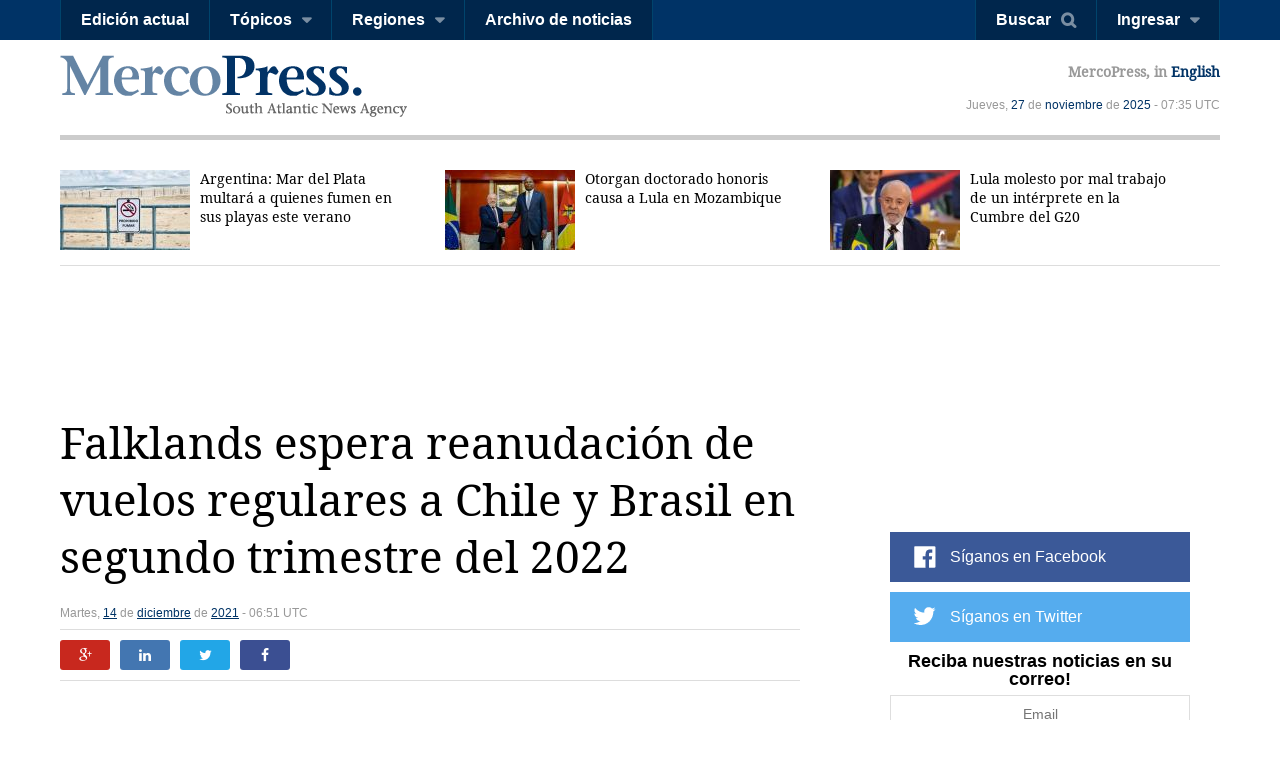

--- FILE ---
content_type: text/html; charset=utf-8
request_url: https://es.mercopress.com/2021/12/14/falklands-espera-reanudacion-de-vuelos-regulares-a-chile-y-brasil-en-segundo-trimestre-del-2022
body_size: 6848
content:
<!DOCTYPE html>
<html>    
    <head>


		
<script async src="https://pagead2.googlesyndication.com/pagead/js/adsbygoogle.js"></script>
<script>
     (adsbygoogle = window.adsbygoogle || []).push({
          google_ad_client: "ca-pub-0810421337684776",
          enable_page_level_ads: true
     });
</script>


<script async custom-element="amp-auto-ads"
        src="https://cdn.ampproject.org/v0/amp-auto-ads-0.1.js">
</script>


        <meta charset="utf-8">
        <meta name="viewport" content="width=device-width, initial-scale=1.0">
        <title>Falklands espera reanudación de vuelos regulares a Chile y Brasil en segundo trimestre del 2022 &mdash; MercoPress</title>
        <meta name="title" content="Falklands espera reanudación de vuelos regulares a Chile y Brasil en segundo trimestre del 2022 &mdash; MercoPress" />
           
        <meta property="og:title" content="Falklands espera reanudaci&oacute;n de vuelos regulares a Chile y Brasil en segundo trimestre del 2022"/>
        <meta property="og:type" content="article"/>
        <meta property="og:url" content="https://es.mercopress.com/2021/12/14/falklands-espera-reanudacion-de-vuelos-regulares-a-chile-y-brasil-en-segundo-trimestre-del-2022"/>
        <meta property="og:image" content="https://es.mercopress.com/data/cache/noticias/85041/600x315/latam-airlines.jpg"/>
        <meta property="og:site_name" content="MercoPress"/>
        <meta property="fb:app_id" content="117948204895650"/>
        <meta property="og:description"  content="El gobierno de las Falklands emiti&oacute; un comunicado este lunes expresando su posici&oacute;n en cuanto a los vuelos al continente sudamericano y las tratativas para reanudarlos."/>
        
        <meta name="twitter:card" content="summary" />
        <meta name="twitter:title" content="Falklands espera reanudaci&oacute;n de vuelos regulares a Chile y Brasil en segundo trimestre del 2022" />
        <meta name="twitter:description" content="El gobierno de las Falklands emiti&oacute; un comunicado este lunes expresando su posici&oacute;n en cuanto a los vuelos al continente sudamericano y las tratativas para reanudarlos." />
        <meta name="twitter:image" content="http://es.mercopress.com/data/cache/noticias/85041/600x315/latam-airlines.jpg" />
        <meta name="twitter:url" content="https://es.mercopress.com/2021/12/14/falklands-espera-reanudacion-de-vuelos-regulares-a-chile-y-brasil-en-segundo-trimestre-del-2022" />  
        
                <meta name="description" content="El gobierno de las Falklands emitió un comunicado este lunes expresando su posición en cuanto a los vuelos al continente sudamericano y las tratativas para reanudarlos." />
        <meta name="keywords" content="" />
        <link rel="canonical" href="https://es.mercopress.com/2021/12/14/falklands-espera-reanudacion-de-vuelos-regulares-a-chile-y-brasil-en-segundo-trimestre-del-2022" />
        <meta name="language" content="es" />
        <meta http-equiv="Content-Language" content="es" />
        <meta http-equiv="imagetoolbar" content="no" />
        <meta http-equiv="Content-Type" content="text/html; charset=utf-8" />
        <link rel="icon" href="/favicon.ico" type="image/x-icon" />
        <link rel="shortcut icon" href="/favicon.ico" type="image/x-icon" />
        <link rel="alternate" type="application/rss+xml" title="Main Rss" href="/rss/" />
                <link rel='stylesheet' href='/web/cache/css/all-es.css?v=2' media='all' /> 
<link rel='stylesheet' href='/web/cache/css/screen-es.css?v=2' media='screen' /> 

        <script async src="//pagead2.googlesyndication.com/pagead/js/adsbygoogle.js"></script>
        <script>
            (adsbygoogle = window.adsbygoogle || []).push({
                google_ad_client: "ca-pub-0810421337684776",
                enable_page_level_ads: true
            });
        </script>

        <meta property="fb:pages" content="139220750082" />
        
        
        <script type="text/javascript">
            var CANONICAL = "https://es.mercopress.com/2021/12/14/falklands-espera-reanudacion-de-vuelos-regulares-a-chile-y-brasil-en-segundo-trimestre-del-2022";
        </script>

        <script>
            (function (i, s, o, g, r, a, m) {
                i['GoogleAnalyticsObject'] = r;
                i[r] = i[r] || function () {
                    (i[r].q = i[r].q || []).push(arguments)
                }, i[r].l = 1 * new Date();
                a = s.createElement(o),
                        m = s.getElementsByTagName(o)[0];
                a.async = 1;
                a.src = g;
                m.parentNode.insertBefore(a, m)
            })(window, document, 'script', '//www.google-analytics.com/analytics.js', 'ga');

            ga('create', 'UA-7832406-1', 'auto');
            ga('require', 'displayfeatures');
            ga('send', 'pageview');

            (function () {
                var cx = '001717448361812794838:9rap1h8e6wi';
                var gcse = document.createElement('script');
                gcse.type = 'text/javascript';
                gcse.async = true;
                gcse.src = (document.location.protocol == 'https:' ? 'https:' : 'http:') +
                        '//cse.google.com/cse.js?cx=' + cx;
                var s = document.getElementsByTagName('script')[0];
                s.parentNode.insertBefore(gcse, s);
            })();
        </script>
    </head>


    <body  id="pgArticle" >


<amp-auto-ads type="adsense"
              data-ad-client="ca-pub-0810421337684776">
</amp-auto-ads>



    <script type="text/javascript">google_analytics_domain_name = ".mercopress.com";</script>
        <div class="general-container" id="goToTop">
            <!-- Google search -->

<section class="sticky-header">


<script async src="https://pagead2.googlesyndication.com/pagead/js/adsbygoogle.js"></script>
<script>
     (adsbygoogle = window.adsbygoogle || []).push({
          google_ad_client: "ca-pub-0810421337684776",
          enable_page_level_ads: true
     });
</script>

    <nav class="menu-left">
        <a href="/" class="mp-logo"></a>
        <ul>
            <li><a href='/edicion-actual'>Edición actual</a></li>

            <li>
                <a href="#" class="has-submenu">Tópicos</a>
                <ul>
                    <li><a href='/agricultura'>Agricultura</a></li>
                    <li><a href='/economia'>Economía</a></li>
                    <li><a href='/energia'>Energía</a></li>
                    <li><a href='/entretenimiento'>Entretenimiento</a></li>
                    <li><a href='/medio-ambiente'>Medio ambiente</a></li>
                    <li><a href='/pesca'>Pesca</a></li>
                    <li><a href='/ciencia-y-salud'>Ciencia y salud</a></li>
                    <li><a href='/inversiones'>Inversiones</a></li>
                    <li><a href='/politica'>Política</a></li>
                    <li><a href='/bienes-raices'>Bienes raíces</a></li>
                    <li><a href='/turismo' class='last'>Turismo</a></li>
                </ul>
            </li>

            <li>
                <a href="#" class="has-submenu">Regiones</a>
                <ul>
                    <li><a href='/antartida'>Antártida</a></li>
                    <li><a href='/argentina'>Argentina</a></li>
                    <li><a href='/brasil'>Brasil</a></li>
                    <li><a href='/chile'>Chile</a></li>
                    <li><a href='/falklands-malvinas'>Falklands-Malvinas</a></li>
                    <li><a href='/internacional'>Internacional</a></li>
                    <li><a href='/america-latina'>América Latina</a></li>
                    <li><a href='/mercosur'>Mercosur</a></li>
                    <li><a href='/alianza-del-pacifico'>Alianza del pacífico</a></li>
                    <li><a href='/paraguay'>Paraguay</a></li>
                    <li><a href='/unasur'>Unasur</a></li>
                    <li><a href='/estados-unidos'>Estados Unidos</a></li>
                    <li><a href='/uruguay'>Uruguay</a></li>
                    <li><a href='/venezuela' class='last'>Venezuela</a></li>
                </ul>
            </li>
            <li><a href='/archivo'>Archivo de noticias</a></li>
            <div class="right-info">
                <p>MercoPress, <a href="#">en Español</a></p>
            </div>

        </ul>
    </nav>


    <nav class="menu-right">
        <ul>
            <li><a href="#" id="search-button" class="search-button">Buscar</a></li>
                                    <li><a href="#" id="loginbutton" class="has-submenu">Ingresar</a></li>
                                </ul>
    </nav>



    <form class="search-box"  action="/buscar" ><div class="cnt">
            <input type="text" name="q" placeholder="Término de búsqueda" />
            <button type="submit" class="btn">Search</button>


        </div>
    </form>

        <div class="fixed-footer">
        <div class="cnt">
            <form action="/newsletter/reporte-diario.html" method="post" id="frmSuscribe">
                <p><span>Reciba nuestras noticias en su correo!</span> <input type="email" required placeholder="Email" name="email"/> <button type="submit" class="suscribe-button btn01">Suscribirse</button> <a href="#" class="close">x</a></p>
            </form>
        </div>
    </div>
    </section>

<div class="login-box">
    <div class="cnt">
        <!--
        <span class="alert error">Oops! Wrong login information</span>
        <span class="alert warning">You must login to vote comments</span>-->
        <div id="loginMessages" class="messages">

        </div>

        <a href="#" class="close-window"></a>


        <form method="post" id="headerLoginForm" action="/usuarios/login.html" class="entryinfo">

            <input type="email" name="email"  id="email" placeholder="Email"  required/>
            <input type="password" name="pass" id="pass" placeholder="Contraseña" required />
            <span class="checkbox"><input type="checkbox" id="remember" name="remember" value="1"/> <span>Recordarme</span></span>
            <button type="submit" class="login-button">Ingresar</button>
            <a href="/usuarios/recuperar-contrasena.html" class="forgot-button">Olvidó su password?</a>
            <a href="#" class="login-facebook-button">Loguearse con Facebook</a>
        </form>

        <a href="/usuarios/crear-cuenta.html" class="create-account-button">Crear una cuenta</a>

    </div>
</div>

<header>
    <a href="#goToTop" class="menu-launcher"></a>
    <a href="#goToTop" class="login-launcher"></a>

    <a href="/" id="main-logo"><h1 class="mplogo"> MercoPress. South Atlantic News Agency</h1></a>

    <div class="right-info" >
        <p class="lang">MercoPress, in <a href="https://en.mercopress.com/">English</a></p>
        <p class="date">Jueves, <a title='Ver los artículos del 27 de Noviembre de 2025' href='/2025/11/27'>27</a> de <a title='Ver los artículos de Noviembre de 2025' href='/2025/11'>noviembre</a> de <a title='Ver los artículos del 2025' href='/2025'>2025</a> - 07:35 UTC</p>
    </div>
</header>
<script type="text/javascript">var ID_ITEM = '85041';</script>

<section class="news-header">
    <div class="cnt">
        <ul>
                        <li  class="first" >
                <a href="https://es.mercopress.com/2025/11/25/argentina-mar-del-plata-multara-a-quienes-fumen-en-sus-playas-este-verano"><figure><img src="/data/cache/noticias/107943/130x80/mardel.jpg" alt="La medida de Mar del Plata refleja una tendencia internacional en r&aacute;pida expansi&oacute;n de las pol&iacute;ticas libres de humo" width="130" /></figure>Argentina: Mar del Plata multar&aacute; a quienes fumen en sus playas este verano</a>
            </li>
                        <li >
                <a href="https://es.mercopress.com/2025/11/26/otorgan-doctorado-honoris-causa-a-lula-en-mozambique"><figure><img src="/data/cache/noticias/107972/130x80/mz.jpg" alt="&#147;Nadie mejor que Brasil para contribuir a la seguridad alimentaria en Mozambique&#148;, se&ntilde;al&oacute; Lula" width="130" /></figure>Otorgan doctorado honoris causa a Lula en Mozambique</a>
            </li>
                        <li >
                <a href="https://es.mercopress.com/2025/11/25/lula-molesto-por-mal-trabajo-de-un-interprete-en-la-cumbre-del-g20"><figure><img src="/data/cache/noticias/107956/130x80/lulg20.jpg" alt="&#147;&iexcl;Solo Janja puede susurrarme al o&iacute;do!&#148;, enfatiz&oacute; Lula" width="130" /></figure>Lula molesto por mal trabajo de un int&eacute;rprete en la Cumbre del G20</a>
            </li>
                    </ul>

    </div>
</section>

<section class="content-page">

<center>
<script async src="https://pagead2.googlesyndication.com/pagead/js/adsbygoogle.js"></script>
<!-- top banner -->
<ins class="adsbygoogle"
     style="display:inline-block;width:900px;height:90px"
     data-ad-client="ca-pub-0810421337684776"
     data-ad-slot="8402237072"></ins>
<script>
     (adsbygoogle = window.adsbygoogle || []).push({});
</script>
<p>&nbsp;</p>
</center>


<p>&nbsp;</p>

    <div class="cnt">
        <h2 class="title">Falklands espera reanudaci&oacute;n de vuelos regulares a Chile y Brasil en segundo trimestre del 2022</h2>
        <div class="content-data">
            <span>Martes, <a title='Ver los artículos del 14 de Diciembre de 2021' href='/2021/12/14'>14</a> de <a title='Ver los artículos de Diciembre de 2021' href='/2021/12'>diciembre</a> de <a title='Ver los artículos del 2021' href='/2021'>2021</a> - 06:51 UTC</span>
                    </div>

        <div class="social-links">
            <a href="https://plus.google.com/share?url=https://es.mercopress.com/2021/12/14/falklands-espera-reanudacion-de-vuelos-regulares-a-chile-y-brasil-en-segundo-trimestre-del-2022" target="_blank" class="google-button"></a>
            <a href="https://www.linkedin.com/shareArticle?mini=true&url=https://es.mercopress.com/2021/12/14/falklands-espera-reanudacion-de-vuelos-regulares-a-chile-y-brasil-en-segundo-trimestre-del-2022&title=Falklands espera reanudaci&oacute;n de vuelos regulares a Chile y Brasil en segundo trimestre del 2022&summary=El gobierno de las Falklands emiti&oacute; un comunicado este lunes expresando su posici&oacute;n en cuanto a los vuelos al continente sudamericano y las tratativas para reanudarlos." class="linkedin-button"  target="_blank" ></a>
            <a href="http://twitter.com/home?status=https://es.mercopress.com/2021/12/14/falklands-espera-reanudacion-de-vuelos-regulares-a-chile-y-brasil-en-segundo-trimestre-del-2022"  target="_blank" class="twitter-button"></a>
            <a href="http://www.facebook.com/sharer.php?u=https://es.mercopress.com/2021/12/14/falklands-espera-reanudacion-de-vuelos-regulares-a-chile-y-brasil-en-segundo-trimestre-del-2022" target="_blank" class="facebook-button"></a>
        </div>
        

        <div class="banner gadds articleTop">
         <script async src="https://pagead2.googlesyndication.com/pagead/js/adsbygoogle.js"></script>
<!-- Article Top -->
<ins class="adsbygoogle"
     style="display:inline-block;width:728px;height:90px"
     data-ad-client="ca-pub-0810421337684776"
     data-ad-slot="1536294251"></ins>
<script>
     (adsbygoogle = window.adsbygoogle || []).push({});
</script>
        </div>

        
        
        <figure class="">
            <a href="/data/cache/noticias/85041/0x0/latam-airlines.jpg" class="gallery" title=""><img src="/data/cache/noticias/85041/760x480/latam-airlines.jpg" alt="" /></a>
                    </figure>
        
        
        <p>El gobierno de las Falklands emiti&oacute; un comunicado este lunes expresando su posici&oacute;n en cuanto a los vuelos al continente sudamericano y las tratativas para reanudarlos.</p>

        <p>Sobre el particular dijo que como parte de la acostumbrada revisi&oacute;n del proceso relativo a las medidas de Covid 19 que afectan a las Islas Falkland, el gobierno de las Islas se mantiene en dialogo regular con la aerol&iacute;nea LATAM respecto a la reanudaci&oacute;n de vuelos con Am&eacute;rica del Sur, m&aacute;s espec&iacute;ficamente Chile y Brasil.</p>
<p>Las decisiones relativas a la reanudaci&oacute;n de vuelos incluyen un amplio abanico de temas, tales como los requisitos de cuarentena, la aparici&oacute;n de nuevas variantes de la enfermedad, problemas relativos al cruce de fronteras por el Covid 19, el estatus de los aeropuertos internacionales, el avance con los programas de vacunaci&oacute;n globales, y los tiempos m&iacute;nimos de referencia requeridos para una exitosa vuelta a los vuelos.</p>
<p>El gobierno de las Islas Falkland permanece comprometido en la reanudaci&oacute;n de ambas rutas, tanto a Chile como a Brasil. Es intenci&oacute;n nuestra trabajar hacia la reapertura de una o ambas rutas tan pronto como sea posible en el segundo trimestre del a&ntilde;o entrante. Una vez que se haya tomado la decisi&oacute;n final para restaurar los vuelos, LATAM precisa un m&iacute;nimo de tres meses para prepararse para la reanudaci&oacute;n de los vuelos. Las conversaciones guiadas hacia ese fin proceder&aacute;n  y las revisiones regulares han de tomar lugar en el correr de las pr&oacute;ximas semanas y meses.</p>
<p>Estamos ansiosos por ver que los v&iacute;nculos a&eacute;reos entre las Islas Falkland y Am&eacute;rica del Sur se reabran tan pronto como posible, y hemos de mantener a la poblaci&oacute;n informados al d&iacute;a del avance que se logre hacia esa meta, concluye el breve mensaje.</p>
        <div class="banner gadds articleBottom">
            <script async src="//pagead2.googlesyndication.com/pagead/js/adsbygoogle.js"></script>
            <!-- Article Bottom -->
            <ins class="adsbygoogle"
                 style="display:block"
                 data-ad-client="ca-pub-0810421337684776"
                 data-ad-slot="8141231059"
                 data-ad-format="auto"></ins>
            <script>
    (adsbygoogle = window.adsbygoogle || []).push({});
            </script>

<center>
<script async src="//pagead2.googlesyndication.com/pagead/js/adsbygoogle.js"></script>
<ins class="adsbygoogle"
     style="display:block"
     data-ad-format="autorelaxed"
     data-ad-client="ca-pub-0810421337684776"
     data-ad-slot="9817360716"></ins>
<script>
     (adsbygoogle = window.adsbygoogle || []).push({});
</script>

<script async src="//pagead2.googlesyndication.com/pagead/js/adsbygoogle.js"></script>
<!-- Sidebox articles -->
<ins class="adsbygoogle"
     style="display:block"
     data-ad-client="ca-pub-0810421337684776"
     data-ad-slot="7921515023"
     data-ad-format="auto"
     data-full-width-responsive="true"></ins>
<script>
(adsbygoogle = window.adsbygoogle || []).push({});
</script>


</center>



        </div>

                <div class="categories">
  <span><strong>Categorías:</strong>
  <a href="/ciencia-y-salud">Ciencia y salud</a>, <a href="/politica">Pol&iacute;tica</a>, <a href="/turismo">Turismo</a>, <a href="/brasil">Brasil</a>, <a href="/falklands-malvinas">Falklands-Malvinas</a>, <a href="/chile">Chile</a>.
  </span>

</div>
        <div>
            <div class="tags">
  <span><strong>Tags:</strong>
  <a href="/tags/covid-19-virus-pandemia-cancelacion-de-vuelos">Covid-19 virus pandemia cancelación de vuelos</a>, <a href="/tags/fig">FIG</a>, <a href="/tags/latam-faklands">LATAM Faklands</a>, <a href="/tags/vuelos-a-falklands">vuelos a Falklands</a>.
  </span>
</div>
        </div>

        

            </div>

    
<div class="sidebar">
    
    <script async src="//pagead2.googlesyndication.com/pagead/js/adsbygoogle.js"></script>
<!-- sobre redes home chico -->
<ins class="adsbygoogle"
     style="display:inline-block;width:320px;height:100px"
     data-ad-client="ca-pub-0810421337684776"
     data-ad-slot="9191824818"></ins>
<script>
(adsbygoogle = window.adsbygoogle || []).push({});
</script>
<p>&nbsp;</p>
    <ul class="follow-us">
                    <script type="text/javascript" src="//downloads.mailchimp.com/js/signup-forms/popup/unique-methods/embed.js" data-dojo-config="usePlainJson: true, isDebug: false"></script><script type="text/javascript">window.dojoRequire(["mojo/signup-forms/Loader"], function(L) { L.start({"baseUrl":"mc.us15.list-manage.com","uuid":"b34fc19565217f80c01a745f5","lid":"a8825d36d7","uniqueMethods":true}) })</script>
        <li class="fb"><a target="_blank" href="https://www.facebook.com/mercopressespanol">Síganos en Facebook</a></li> 
        <li class="tw"><a target="_blank" href="https://twitter.com/mercopresses">Síganos en Twitter</a></li> 
                <li class="newsletterSide">
            <form action="/newsletter/reporte-diario.html" method="post" id="frmSuscribe">
                <p>
                    <span>Reciba nuestras noticias en su correo!</span>
                    <input type="email" required placeholder="Email" name="email"/>
                    <button type="submit" class="btn01 suscribe-button ">Suscribirse</button>
                </p>
            </form>
        </li>
    </ul>


        <span class="banner">
        <a href="http://www.chandlery.co.fk" onclick="pageTracker._trackEvent('Banner', 'Click', 'Seafish Chandlery');" rel="nofollow"><img src="/data/publicidad/52/chandlery-logo-with-fi-no-tag-line.png" width="300" height="175" alt="Advertisement" /></a>
    </span>
    
<p>&nbsp;</p>

    <div class="banner gadds">
        <script async src="//pagead2.googlesyndication.com/pagead/js/adsbygoogle.js"></script>
        <!-- Sidebar Top -->
        <ins class="adsbygoogle"
             style="display:block"
             data-ad-client="ca-pub-0810421337684776"
             data-ad-slot="6664497850"
             data-ad-format="auto"></ins>
        <script>
            (adsbygoogle = window.adsbygoogle || []).push({});
        </script>
        
    <p>&nbsp;</p>    
    
<script async src="https://pagead2.googlesyndication.com/pagead/js/adsbygoogle.js"></script>
<!-- sidebar mas chico 2 -->
<ins class="adsbygoogle"
     style="display:block"
     data-ad-client="ca-pub-0810421337684776"
     data-ad-slot="6390149034"
     data-ad-format="auto"
     data-full-width-responsive="true"></ins>
<script>
     (adsbygoogle = window.adsbygoogle || []).push({});
</script>

    </div>

   
  
    
</div></section>

<footer>
    <div class="cnt">
        <nav>
            <ul>
                <li><a href="/sobre-mercopress">Sobre MercoPress.</a></li>
                <li class="separator">|</li>
                <!--<li><a href="#">Mercosur</a></li>
                <li class="separator">|</li>-->
                <li><a href='/feeds'>RSS Feeds</a></li>
                <li class="separator">|</li>
                <li><a href='/contactenos'>Contáctenos</a></li>
                <li class="separator">|</li>
                <li><a href='/publicite'>Publicite</a></li>
            </ul>
        </nav>
        <span class="legal">© Copyright 1997 - 2019, MercoPress.</span>
    </div>
</footer>

</div>

<!--Footer Scripts-->
<script src="https://code.jquery.com/jquery-2.2.0.min.js"></script>
  <script type='text/javascript' src='/web/cache/js/scripts-es.js?v=06'></script>

<div id="fb-root"></div>
<script src="//connect.facebook.net/es_ES/all.js"></script>
<script>
            FB.init({appId: '117948204895650', status: true, cookie: true, xfbml: true});
                FB.Event.subscribe('auth.login', function (response) {
                var href = location.href;
                if ($('body').attr('id') == 'pgRegister')
                    href = '/';
                location.assign(href + '?login-fb=1');
            });
    </script>

<script src="//platform.linkedin.com/in.js?async=true" type="text/javascript">
    lang: es_ES</script>
<script src="//platform.twitter.com/anywhere.js?id=u3UPiVB42sjT5uXInLRBXw&v=1"></script>
<script type="text/javascript"
        src="//www.google.com/cse/brand?form=searchbox&inputbox=keywords&lang=9rap1h8e6wi">
</script>
<script src="//www.google.com/uds/api?file=uds.js&amp;v=1.0&amp;key=ABQIAAAA4hvLI59k0FH6y8kSaXdF7RT2yXp_ZAY8_ufC3CFXhHIE1NvwkxQLIrf74I_-fCkc7IZTqienhKA-IQ&amp;hl=es" type="text/javascript"></script>

<!-- Start Quantcast tag -->
<script type="text/javascript"> _qoptions = {qacct: "p-06yp6v0OkV1xY"};</script>
<script type="text/javascript" src="//edge.quantserve.com/quant.js"></script>
<noscript>
<div><img src="//pixel.quantserve.com/pixel/p-06yp6v0OkV1xY.gif" style="display:none;border:none;" height="1" width="1" alt="Quantcast"/></div>
</noscript>
<!-- End Quantcast tag -->

</body>
</html>


--- FILE ---
content_type: text/html; charset=utf-8
request_url: https://www.google.com/recaptcha/api2/aframe
body_size: 114
content:
<!DOCTYPE HTML><html><head><meta http-equiv="content-type" content="text/html; charset=UTF-8"></head><body><script nonce="1lVtcEd7TV1jsDT9PXlgGw">/** Anti-fraud and anti-abuse applications only. See google.com/recaptcha */ try{var clients={'sodar':'https://pagead2.googlesyndication.com/pagead/sodar?'};window.addEventListener("message",function(a){try{if(a.source===window.parent){var b=JSON.parse(a.data);var c=clients[b['id']];if(c){var d=document.createElement('img');d.src=c+b['params']+'&rc='+(localStorage.getItem("rc::a")?sessionStorage.getItem("rc::b"):"");window.document.body.appendChild(d);sessionStorage.setItem("rc::e",parseInt(sessionStorage.getItem("rc::e")||0)+1);localStorage.setItem("rc::h",'1764228961724');}}}catch(b){}});window.parent.postMessage("_grecaptcha_ready", "*");}catch(b){}</script></body></html>

--- FILE ---
content_type: text/css
request_url: https://es.mercopress.com/web/cache/css/screen-es.css?v=2
body_size: 8607
content:
@font-face{font-family:'DroidSerifRegular';src:url('/web/fonts/DroidSerif-Regular-webfont.eot');src:url('/web/fonts/DroidSerif-Regular-webfont.eot?#iefix') format('embedded-opentype'),url('/web/fonts/DroidSerif-Regular-webfont.woff') format('woff'),url('/web/fonts/DroidSerif-Regular-webfont.ttf') format('truetype'),url('/web/fonts/DroidSerif-Regular-webfont.svg#droid_serifregular') format('svg');font-weight:normal;font-style:normal}@font-face{font-family:'DroidSerifBold';src:url('/web/fonts/DroidSerif-Bold-webfont.eot');src:url('/web/fonts/DroidSerif-Bold-webfont.eot?#iefix') format('embedded-opentype'),url('/web/fonts/DroidSerif-Bold-webfont.woff') format('woff'),url('/web/fonts/DroidSerif-Bold-webfont.ttf') format('truetype'),url('/web/fonts/DroidSerif-Bold-webfont.svg#droid_serifbold') format('svg');font-weight:normal;font-style:normal}@font-face{font-family:'DroidSerifItalic';src:url('/web/fonts/DroidSerif-Italic-webfont.eot');src:url('/web/fonts/DroidSerif-Italic-webfont.eot?#iefix') format('embedded-opentype'),url('/web/fonts/DroidSerif-Italic-webfont.woff') format('woff'),url('/web/fonts/DroidSerif-Italic-webfont.ttf') format('truetype'),url('/web/fonts/DroidSerif-Italic-webfont.svg#droid_serifitalic') format('svg');font-weight:normal;font-style:normal}@font-face{font-family:'DroidSerifBoldItalic';src:url('/web/fonts/DroidSerif-BoldItalic-webfont.eot');src:url('/web/fonts/DroidSerif-BoldItalic-webfont.eot?#iefix') format('embedded-opentype'),url('/web/fonts/DroidSerif-BoldItalic-webfont.woff') format('woff'),url('/web/fonts/DroidSerif-BoldItalic-webfont.ttf') format('truetype'),url('/web/fonts/DroidSerif-BoldItalic-webfont.svg#droid_serifbold_italic') format('svg');font-weight:normal;font-style:normal}@font-face{font-family:'mercopress';src:url('/web/fonts/mercopress.eot?91117209');src:url('/web/fonts/mercopress.eot?91117209#iefix') format('embedded-opentype'),url('/web/fonts/mercopress.woff2?91117209') format('woff2'),url('/web/fonts/mercopress.woff?91117209') format('woff'),url('/web/fonts/mercopress.ttf?91117209') format('truetype'),url('/web/fonts/mercopress.svg?91117209#mercopress') format('svg');font-weight:normal;font-style:normal}.icon-down-dir:before{content:'\e800'}.icon-up-dir:before{content:'\e801'}.icon-left-dir:before{content:'\e802'}.icon-right-dir:before{content:'\e803'}.icon-search:before{content:'\e804'}.icon-comment:before{content:'\e805'}.icon-whatsapp:before{content:'\e806'}.icon-twitter:before{content:'\e807'}.icon-linkedin:before{content:'\e808'}.icon-facebook:before{content:'\e809'}.icon-instagram:before{content:'\e80a'}.icon-gplus:before{content:'\e80b'}.icon-cancel:before{content:'\e80c'}.icon-cancel-1:before{content:'\e80d'}.icon-cancel-2:before{content:'\e80e'}.icon-cancel-3:before{content:'\e80f'}.icon-mail-alt:before{content:'\e810'}.icon-menu:before{content:'\e811'}.icon-user:before{content:'\e812'}.icon-cross:before{content:'\e813'}.mfp-bg{top:0;left:0;width:100%;height:100%;z-index:1042;overflow:hidden;position:fixed;background:#0b0b0b;opacity:0.8}.mfp-wrap{top:0;left:0;width:100%;height:100%;z-index:1043;position:fixed;outline:none !important;-webkit-backface-visibility:hidden}.mfp-container{text-align:center;position:absolute;width:100%;height:100%;left:0;top:0;padding:0 8px;box-sizing:border-box}.mfp-container:before{content:'';display:inline-block;height:100%;vertical-align:middle}.mfp-align-top .mfp-container:before{display:none}.mfp-content{position:relative;display:inline-block;vertical-align:middle;margin:0 auto;text-align:left;z-index:1045}.mfp-inline-holder .mfp-content,.mfp-ajax-holder .mfp-content{width:100%;cursor:auto}.mfp-ajax-cur{cursor:progress}.mfp-zoom-out-cur,.mfp-zoom-out-cur .mfp-image-holder .mfp-close{cursor:-moz-zoom-out;cursor:-webkit-zoom-out;cursor:zoom-out}.mfp-zoom{cursor:pointer;cursor:-webkit-zoom-in;cursor:-moz-zoom-in;cursor:zoom-in}.mfp-auto-cursor .mfp-content{cursor:auto}.mfp-close,.mfp-arrow,.mfp-preloader,.mfp-counter{-webkit-user-select:none;-moz-user-select:none;user-select:none}.mfp-loading.mfp-figure{display:none}.mfp-hide{display:none !important}.mfp-preloader{color:#CCC;position:absolute;top:50%;width:auto;text-align:center;margin-top:-0.8em;left:8px;right:8px;z-index:1044}.mfp-preloader a{color:#CCC}.mfp-preloader a:hover{color:#FFF}.mfp-s-ready .mfp-preloader{display:none}.mfp-s-error .mfp-content{display:none}button.mfp-close,button.mfp-arrow{overflow:visible;cursor:pointer;background:transparent;border:0;-webkit-appearance:none;display:block;outline:none;padding:0;z-index:1046;box-shadow:none;touch-action:manipulation}button::-moz-focus-inner{padding:0;border:0}.mfp-close{width:44px;height:44px;line-height:44px;position:absolute;right:0;top:0;text-decoration:none;text-align:center;opacity:0.65;padding:0 0 18px 10px;color:#FFF;font-style:normal;font-size:28px;font-family:Arial,Baskerville,monospace}.mfp-close:hover,.mfp-close:focus{opacity:1}.mfp-close:active{top:1px}.mfp-close-btn-in .mfp-close{color:#333}.mfp-image-holder .mfp-close,.mfp-iframe-holder .mfp-close{color:#FFF;right:-6px;text-align:right;padding-right:6px;width:100%}.mfp-counter{position:absolute;top:0;right:0;color:#CCC;font-size:12px;line-height:18px;white-space:nowrap}.mfp-arrow{position:absolute;opacity:0.65;margin:0;top:50%;margin-top:-55px;padding:0;width:90px;height:110px;-webkit-tap-highlight-color:transparent}.mfp-arrow:active{margin-top:-54px}.mfp-arrow:hover,.mfp-arrow:focus{opacity:1}.mfp-arrow:before,.mfp-arrow:after{content:'';display:block;width:0;height:0;position:absolute;left:0;top:0;margin-top:35px;margin-left:35px;border:medium inset transparent}.mfp-arrow:after{border-top-width:13px;border-bottom-width:13px;top:8px}.mfp-arrow:before{border-top-width:21px;border-bottom-width:21px;opacity:0.7}.mfp-arrow-left{left:0}.mfp-arrow-left:after{border-right:17px solid #FFF;margin-left:31px}.mfp-arrow-left:before{margin-left:25px;border-right:27px solid #3F3F3F}.mfp-arrow-right{right:0}.mfp-arrow-right:after{border-left:17px solid #FFF;margin-left:39px}.mfp-arrow-right:before{border-left:27px solid #3F3F3F}.mfp-iframe-holder{padding-top:40px;padding-bottom:40px}.mfp-iframe-holder .mfp-content{line-height:0;width:100%;max-width:900px}.mfp-iframe-holder .mfp-close{top:-40px}.mfp-iframe-scaler{width:100%;height:0;overflow:hidden;padding-top:56.25%}.mfp-iframe-scaler iframe{position:absolute;display:block;top:0;left:0;width:100%;height:100%;box-shadow:0 0 8px rgba(0,0,0,0.6);background:#000}img.mfp-img{width:auto;max-width:100%;height:auto;display:block;line-height:0;box-sizing:border-box;padding:40px 0 40px;margin:0 auto}.mfp-figure{line-height:0}.mfp-figure:after{content:'';position:absolute;left:0;top:40px;bottom:40px;display:block;right:0;width:auto;height:auto;z-index:-1;box-shadow:0 0 8px rgba(0,0,0,0.6);background:#444}.mfp-figure small{color:#BDBDBD;display:block;font-size:12px;line-height:14px}.mfp-figure figure{margin:0}.mfp-bottom-bar{margin-top:-36px;position:absolute;top:100%;left:0;width:100%;cursor:auto}.mfp-title{text-align:left;line-height:18px;color:#F3F3F3;word-wrap:break-word;padding-right:36px}.mfp-image-holder .mfp-content{max-width:100%}.mfp-gallery .mfp-image-holder .mfp-figure{cursor:pointer}@media screen and (max-width:800px) and (orientation:landscape),screen and (max-height:300px){.mfp-img-mobile .mfp-image-holder{padding-left:0;padding-right:0}.mfp-img-mobile img.mfp-img{padding:0}.mfp-img-mobile .mfp-figure:after{top:0;bottom:0}.mfp-img-mobile .mfp-figure small{display:inline;margin-left:5px}.mfp-img-mobile .mfp-bottom-bar{background:rgba(0,0,0,0.6);bottom:0;margin:0;top:auto;padding:3px 5px;position:fixed;box-sizing:border-box}.mfp-img-mobile .mfp-bottom-bar:empty{padding:0}.mfp-img-mobile .mfp-counter{right:5px;top:3px}.mfp-img-mobile .mfp-close{top:0;right:0;width:35px;height:35px;line-height:35px;background:rgba(0,0,0,0.6);position:fixed;text-align:center;padding:0}}@media all and (max-width:900px){.mfp-arrow{-webkit-transform:scale(0.75);transform:scale(0.75)}.mfp-arrow-left{-webkit-transform-origin:0;transform-origin:0}.mfp-arrow-right{-webkit-transform-origin:100%;transform-origin:100%}.mfp-container{padding-left:6px;padding-right:6px}}html,body{width:100%;height:100%;max-width:100%;max-height:100%}body{background:#fff;font-family:Arial,Tahoma,Verdana,sans-serif;font-size:14px;color:#000;-webkit-overflow-scrolling:touch}a{color:#000;text-decoration:none}a:hover{text-decoration:underline}section{width:1160px;margin:0 auto}body.popup-open{overflow:hidden}.menu-launcher,.login-launcher{display:none}.fileinput-button{position:relative;overflow:hidden;display:inline-block}.fileinput-button input{position:absolute;top:0;right:0;margin:0;opacity:0;-ms-filter:'alpha(opacity=0)';font-size:200px !important;direction:ltr;cursor:pointer}@media screen\9{.fileinput-button input{filter:alpha(opacity=0);font-size:100%;height:100%}}.sticky-header{background:#003366;width:100%;height:40px;font-family:Arial,Tahoma,Verdana,sans-serif;z-index:100}.sticky-header.sticky{position:fixed}.sticky-header nav{width:1160px;margin:0 auto}.sticky-header nav li,.sticky-header nav a{color:#FFF;text-decoration:none;font-size:16px;font-weight:bold;background:#00264c;display:block;height:40px;line-height:40px;padding:0 10px}.sticky-header nav li{float:left;border-right:1px solid #00446c}.sticky-header nav li:first-child{border-left:1px solid #00446c}.sticky-header nav ul li ul{display:none;z-index:500;position:absolute;margin-left:-10px}.sticky-header nav ul li:hover ul{display:block}.sticky-header nav ul ul{width:200px}.sticky-header nav ul ul li{width:100%}.sticky-header nav ul ul li a:hover{text-decoration:underline}.sticky-header nav .search-button:after{content:"\e804";font-family:"mercopress";display:block;float:right;margin-left:10px;color:#7a8ea2}.sticky-header nav .search-button.show:after{content:'\e80f'}.sticky-header nav .has-submenu:after{content:"\e800";font-family:"mercopress";display:block;float:right;margin-left:10px;color:#7a8ea2}.sticky-header nav .has-submenu.show:after{content:'\e80f'}.sticky-header .menu-left ul{float:left}.sticky-header .menu-right ul{float:right}.sticky-header .mp-logo{width:48px;height:20px;background:url("../../img/mp-logo-fixed.png");display:block;display:none;float:left;margin-top:10px;margin-right:20px}.sticky-header.sticky .mp-logo{display:block}.sticky-header .right-info{display:none}.search-box{width:100%;height:0;background:#FFF;position:absolute;top:40px;background:#FFF;box-shadow:0 0 3px #000;display:block;z-index:1;overflow:hidden;transition:all 0.3s ease;-webkit-transition:all 0.3s ease;-moz-transition:all 0.3s ease}.search-box.show{top:40px;left:0;height:100px}.search-box .cnt{margin:0 auto;max-width:1160px;position:relative}.search-box .cnt .btn{outline:none;width:40px;height:40px;display:block;position:absolute;right:0;top:30px;text-indent:-9999em;overflow:hidden;border:none;background:transparent}.search-box .cnt .btn:focus{background:transparent}.search-box .cnt .btn:after{content:'\e804';font-family:"mercopress";font-size:34px;color:#999;text-indent:0;display:block;position:absolute;left:0;top:0px;width:40px;height:40px}.search-box input[type="text"]{width:100%;height:100px;outline:none;border:none;font-size:24px;padding-right:50px}header{width:1160px;height:100px;margin:0 auto;border-bottom:5px solid #ccc;margin-bottom:30px;font-family:"DroidSerifRegular",Arial,Tahoma,Verdana,sans-serif}header .mplogo{width:347px;height:62px;display:block;background:url("../../img/mp-logo.png");overflow:hidden;text-indent:-9999px;margin-top:15px;float:left}header .right-info{float:right;text-align:right;font-size:12px;color:#999;padding-top:15px}header .right-info p{padding:10px 0}header .right-info .lang{font-weight:bold;font-size:1.2em}header .right-info a{text-decoration:none;color:#003366}header .right-info .date{font-family:Arial,Tahoma,Verdana,sans-serif}.comments{color:#999;font-size:12px;margin-top:15px;display:inline-block;text-decoration:none}.comments:before{content:'\e805';font-family:"mercopress";display:block;float:left;margin-right:5px;color:#eee;font-size:16px;line-height:1}.banner-separator{border-bottom:2px solid #000;text-align:center;padding:10px 0 20px}.banner-separator img,.banner-separator figure,.banner-separator iframe,.banner-separator a{margin:0 auto;display:inline-block}.banner.right{float:right;width:360px;display:inline-block}.banner.bordertop{border-top:2px solid #000;padding-top:20px}.login-box{position:fixed;top:0;left:0;width:100%;height:100%;background:rgba(0,0,0,0.5);display:none;margin-top:40px}.login-box.show{display:block;z-index:100000}.login-box .cnt{width:306px;background:#FFF;position:absolute;left:50%;margin-left:274px;height:auto;background:#FFF;padding:0}.login-box .cnt .entryinfo{padding:30px}.login-box .cnt input,.login-box .cnt textarea{border:1px solid #DDD;padding:10px;font-size:15px;display:block;width:100%;margin-bottom:10px}.alert{font-size:15px;font-weight:bold;display:block;padding:15px 10px;text-align:center;position:relative;left:0;top:0;width:100%;color:#FFF;margin-bottom:20px}.alert.error{background:#cd0000}.alert.warning{background:#ff9b00}.alert.success{background:#00991C}.alert p{margin-bottom:0!important}#loginMessages .alert{margin-bottom:0}.login-box .cnt .checkbox{width:100%}.login-box .cnt .checkbox input{float:left;width:auto;padding:0}.login-box .cnt .checkbox span{display:block;float:left}.login-box .cnt .checkbox:after{content:"";display:block;clear:both}.login-box .cnt .login-button{background:#333;padding:10px 30px;display:inline-block;color:#FFF;font-size:15px;margin:0;border:none;cursor:pointer}.login-box .cnt .login-button:hover{text-decoration:none;background:#002f67}.login-box .cnt .forgot-button{float:right;font-size:12px;line-height:4}.login-box .cnt .create-account-button{position:absolute;bottom:0;left:0;display:block;width:100%;padding:20px;text-align:center;font-size:16px;font-weight:bold;border-top:1px solid #DDD}.login-facebook-button,.content-page .cnt .comments-section .login-facebook-button{text-decoration:none;background:#253d79;color:#FFF;width:250px;text-align:center;display:block;height:40px;line-height:40px;margin-top:20px;margin-bottom:50px}.login-facebook-button:before{content:'\e809';font-family:"mercopress";float:left;font-size:18px;color:#FFF;background:#3c5a98;width:40px;height:40px;text-align:center;line-height:40px;margin-right:10px}.first-row-news{padding-bottom:40px;margin-bottom:10px;border-bottom:2px solid #000}.first-row-news:after{content:"";display:block;clear:both}.first-row-news .title{font-family:"DroidSerifRegular",Arial,Tahoma,Verdana,sans-serif;font-size:28px;line-height:1.3;margin-bottom:20px}.first-row-news .first-news-section{float:left;width:560px;font-family:Arial,Tahoma,Verdana,sans-serif;font-size:16px;line-height:1.5}.first-row-news .first-news-section .big .cnt{width:100%;border-bottom:1px solid #ddd;margin-bottom:20px;padding-bottom:20px;overflow:hidden}.first-row-news .first-news-section .big figure{float:left;margin-right:15px}.first-row-news .first-news-section .medium{border-bottom:1px solid #ddd;margin-bottom:20px;padding-bottom:20px}.first-row-news .first-news-section .medium:after{content:"";display:block;clear:both}.first-row-news .first-news-section .medium .cnt{width:260px;float:left}.first-row-news .first-news-section .medium .cnt + .cnt{float:right}.first-row-news .first-news-section .medium .cnt figure{float:none;margin-bottom:5px}.first-row-news .first-news-section .medium .cnt .title{font-size:20px}.first-row-news .first-news-section .medium .cnt .comments{margin-top:0}.first-row-news .first-news-section .small .cnt{width:260px;float:left}.first-row-news .first-news-section .small .cnt + .cnt{float:right}.first-row-news .first-news-section .small .cnt .title{font-size:20px;margin-bottom:5px}.first-row-news .first-news-section .small .cnt .comments{margin-top:0}.first-row-news .second-news-section{float:left;width:160px;margin-left:40px}.first-row-news .second-news-section .cnt{border-bottom:1px solid #ddd;margin-bottom:20px;padding-bottom:20px}.first-row-news .second-news-section .cnt:last-child{border:none}.first-row-news .second-news-section .cnt figure{margin-bottom:5px}.first-row-news .second-news-section .cnt .title{font-size:15px;margin-top:10px;margin-bottom:5px}.first-row-news .second-news-section .cnt .comments{margin-top:0}.sidebar{float:right;width:360px;text-align:center}.sidebar .banner{margin-bottom:20px;display:block}.sidebar .banner img{width:100%;height:auto}.most-commented{border-top:2px solid #000;padding-top:20px}.most-commented .title{text-align:left;font-size:18px;font-weight:bold;margin-bottom:20px;font-family:Arial,Tahoma,Verdana,sans-serif}.most-commented li{display:block;margin-bottom:20px}.most-commented li:after{content:"";display:block;clear:both}.most-commented li .comments-number{display:block;width:50px;float:left;background:#EEE;text-align:center;padding:10px 0;font-family:"DroidSerifRegular",Arial,Tahoma,Verdana,sans-serif;border-radius:5px;-webkit-border-radius:5px;-moz-border-radius:5px}.most-commented li .comments-page{display:block;width:300px;float:right;text-align:left;font-size:13px;line-height:1.4}.sidebar .follow-us {padding-bottom:19px;border-bottom:1px solid #ddd;margin-bottom:30px}.sidebar .follow-us > li{padding:0 30px;margin-bottom:10px}.sidebar .follow-us > li a{position:relative;display:block;background:#3b5998;color:#fff;padding:14px 20px;padding-left:60px;line-height:22px;text-align:left;font-size:16px}.sidebar .follow-us > li.tw a{background:#55acee}.sidebar .follow-us > li a:before{content:'';background:url('../../img/bg.png') 0 0;font-size:20px;display:block;position:absolute;height:22px;width:22px;top:14px;left:24px}.sidebar .follow-us > li.tw a:before{background-position:-30px 0}.category-posts{border-bottom:2px solid #000;padding-top:20px;padding-bottom:10px;margin-bottom:10px}.category-posts:after{content:"";display:block;clear:both}.category-posts .title{font-family:Arial,Tahoma,Verdana,sans-serif;font-size:26px;font-weight:bold;border-bottom:1px solid #ddd;padding-bottom:10px;margin-bottom:20px}.category-posts .posts.magazine{float:left;width:600px}.category-posts .posts.magazine li{float:left;width:260px;margin-right:40px}.category-posts .posts.magazine .title{font-family:"DroidSerifRegular",Arial,Tahoma,Verdana,sans-serif;font-size:20px;font-weight:normal;line-height:1.3;border:none}.category-posts .posts.magazine figure{margin-bottom:10px}.category-posts .posts.list{float:right;width:560px}.category-posts .posts.list li{border-bottom:1px solid #ddd;padding-bottom:10px;margin-bottom:10px}.category-posts .posts.list li:last-child{border:none}.category-posts .posts.list li a{font-family:"DroidSerifRegular",Arial,Tahoma,Verdana,sans-serif;font-size:17px;font-weight:normal;line-height:1.3}.category-posts.small .posts.list{float:left;width:360px;margin-right:40px}.category-posts.small .posts.list li:after{content:"";display:block;clear:both}.category-posts.small .posts.list:last-child{margin-right:0;float:right}.category-posts.small .posts .title{font-size:20px;border-bottom:none}.category-posts.small .posts figure{float:left;margin-right:20px}.news-header{width:1160px;margin:0 auto;border-bottom:1px solid #ddd;padding-bottom:10px;margin-bottom:30px}.news-header:after{content:"";display:block;clear:both}.news-header li{float:left;width:345px;margin-right:40px;font-size:14px;font-family:"DroidSerifRegular",Arial,Tahoma,Verdana,sans-serif;line-height:1.4}.news-header li figure{float:left;margin-right:10px}.content-page{border-bottom:2px solid #000;margin-bottom:10px}.content-page:after{content:"";display:block;clear:both}.content-page .cnt{width:740px;float:left;margin-bottom:50px}.content-page .cnt .content-data{border-bottom:1px solid #DDD;margin-bottom:10px;margin-top:10px}.content-page .cnt .content-data:after{content:"";display:block;clear:both}.content-page .cnt .content-data span{color:#999;font-size:12px;display:inline-block;float:left;padding:10px 0}.content-page .cnt .content-data .tabs{float:right}.content-page .cnt .content-data .article-button{color:#003366;text-decoration:underline;font-weight:bold;float:left;display:inline-block;font-size:14px;padding:10px}.content-page .cnt .content-data span.article-button{color:#000;text-decoration:none}.content-page .cnt .content-data .comments-button{color:#003366;font-weight:bold;float:left;display:inline-block;text-decoration:underline;font-size:14px;border-left:1px solid #DDD;padding:10px}.content-page .cnt .content-data span.comments-button{color:#000;text-decoration:none}.content-page .cnt .img-container{float:left;width:300px;margin-right:30px;clear:left}.content-page .cnt figure{margin-bottom:10px;display:block;border-bottom:1px solid #DDD}.content-page .cnt figure img{width:100%;height:auto}.content-page .cnt figure span{color:#767676;text-align:left;font-style:italic;line-height:1.4;font-family:"DroidSerifRegular",Arial,Tahoma,Verdana,sans-serif;display:block;margin-top:10px;padding-bottom:10px}.content-page .cnt figure.small{width:300px;margin-right:20px;float:left}.content-page .cnt figure.small span{font-size:13px}.content-page .cnt a.gallery{display:block;position:relative}.content-page .cnt a.gallery:before{content:'';display:block;position:absolute;top:0;bottom:0;left:0;right:0;background:rgba(0,0,0,.6);z-index:1;opacity:0;transition:opacity .3s linear}.content-page .cnt a.gallery:hover:before{opacity:1}.content-page .cnt a.gallery:after{content:'\e804';font-family:"mercopress";font-size:34px;color:#fff;text-indent:0;display:block;position:absolute;left:50%;top:50%;width:40px;height:40px;margin:-20px 0 0 -20px;z-index:1;opacity:0;transition:opacity .3s linear}.content-page .cnt a.gallery:hover:after{opacity:1}.content-page .cnt .title{font-family:"DroidSerifRegular",Arial,Tahoma,Verdana,sans-serif;font-size:44px;line-height:1.3}.content-page .cnt .title.t02{font-size:20px;border-bottom:1px solid #000;margin-bottom:20px}.content-page .cnt p{margin-bottom:20px;line-height:1.5;font-size:16px}.content-page .cnt ul li{margin-bottom:5px;line-height:1em;font-size:16px}.content-page .cnt .not-img p{margin-bottom:20px}.content-page .cnt .not-img .comments{margin-bottom:20px;margin-top:0}.content-page .cnt .read-full-article{color:#003366;font-size:12px;text-decoration:underline}.content-page .cnt .banner.gadds.articleTop{padding:10px 0;margin-bottom:20px;border-bottom:1px solid #ddd}.content-page .cnt .banner.gadds.articleBottom{padding:10px 0;border-top:1px solid #ddd}.categories{font-size:14px;margin-bottom:20px;border-bottom:1px solid #DDD;border-top:1px solid #DDD;padding:20px 0;line-height:1.8}.categories strong{font-weight:bold}.categories a{color:#003366;text-decoration:underline}.tags{font-size:14px;margin-bottom:20px;line-height:1.8;border-bottom:1px solid #DDD;padding:0 0 20px 0}.tags strong{font-weight:bold}.tags a{color:#003366;text-decoration:underline}.tags:last-child,.tags.no-border{border:none;padding:0}.social-links{width:100%;border-bottom:1px solid #ddd;padding-bottom:10px}.social-links:after{content:"";display:block;clear:both}.social-links a{width:50px;height:30px;line-height:30px;text-align:center;background:#CCC;display:block;float:left;margin-right:10px;-webkit-border-radius:3px;border-radius:3px;text-decoration:none!important}.social-links a{text-decoration:none}.social-links a:before{content:'\e809';font-family:"mercopress";font-size:14px;display:block;color:#FFF}.social-links > div{float:left;margin-right:10px}.social-links > div.google{width:60px}.social-links .google-button{background:#c8281e}.social-links .google-button:before{content:'\e80b'}.social-links .linkedin-button{background:#4376b1}.social-links .linkedin-button:before{content:'\e808'}.social-links .twitter-button{background:#22a6e7}.social-links .twitter-button:before{content:'\e807'}.social-links .facebook-button{background:#3b4f92}.social-links .facebook-button:before{content:'\e809'}.social-links .email-button{background:#dc8214}.social-links .email-button:before{content:'\e810'}.content-page .cnt a{color:#003366;text-decoration:underline}.content-page .cnt .comments-section{font-family:Arial,Tahoma,Verdana,sans-serif;font-size:18px}.content-page .cnt .comments-section header{width:100%;height:60px;border:none;border-top:2px solid #000;border-bottom:1px solid #e5e5e5;padding-top:40px;padding-bottom:40px}.content-page .cnt .comments-section .title{font-family:Arial,Tahoma,Verdana,sans-serif;float:left;font-size:20px;font-weight:bold}.content-page .cnt .comments-section .title:before{content:'\e805';font-family:"mercopress";display:block;color:#eee;float:left;margin-right:10px}.content-page .cnt .comments-section header a{font-family:Arial,Tahoma,Verdana,sans-serif;float:right;font-size:13px;color:#003366;font-weight:normal;text-decoration:underline;line-height:2}.content-page .cnt .comments-section .aviso a{float:none;font-size:inherit;margin-top:0}.content-page .cnt .comments-section .aviso a.login-facebook-button{float:right}.content-page .cnt .comments-section .read-all-button{text-decoration:none;font-weight:bold;text-align:center;font-size:16px;color:#000;float:none;padding:20px;width:100%;display:block;border-bottom:1px solid #e5e5e5;padding-bottom:20px;margin-bottom:20px}.comments-list{position:relative}.comments-list li{border-bottom:1px solid #e5e5e5;margin-bottom:20px;padding-left:90px;min-height:95px}.comments-list li figure{float:left;left:0;position:absolute;border:none !important}.comments-list li .name{font-weight:bold;font-size:15px;margin-bottom:15px;display:inline-block}.comments-list li .comment-content{font-size:14px;font-weight:normal}.comments-list li .date{font-size:12px;color:#999;margin-bottom:30px;display:inline-block}.comments-list li .karma{background:#EEE;color:#000;width:40px;height:40px;line-height:40px;font-weight:bold;font-size:16px;display:block;text-align:center;float:right;position:relative;top:-10px;-webkit-border-radius:40px;border-radius:40px}.comments-list li .karma.positive{color:#060}.comments-list li .karma.neutral{color:#222}.comments-list li .karma.negative{color:#F00}.content-page .cnt .comments-section .link-button{float:none;color:#999}.content-page .cnt .comments-section .report-comment-button{float:none;color:#999}.content-page .cnt .comments-section .vote-karma{float:right;margin-right:15px}.content-page .cnt .comments-section .vote-karma .upvote{background:#aaa;width:20px;height:20px;line-height:20px;font-size:20px;display:inline-block;float:left;color:#FFF;text-align:center;text-decoration:none;border-right:1px solid #a4a4a4;border-bottom:1px solid #a4a4a4;margin-left:5px}.content-page .cnt .comments-section .vote-karma .downvote{background:#aaa;width:20px;height:20px;line-height:20px;font-size:20px;display:inline-block;float:left;color:#FFF;text-align:center;text-decoration:none;border-right:1px solid #a4a4a4;border-bottom:1px solid #a4a4a4}.content-page .cnt .entry-comment-box{}.content-page .cnt .entry-comment-box figure{float:left;margin-right:20px;margin-bottom:0;border:none !important}.content-page .cnt .entry-comment-box textarea{width:650px;resize:none;height:75px;float:right;outline:none;padding:10px;font-family:Arial,Tahoma,Verdana,sans-serif;border:1px solid #e5e5e5;font-size:15px;margin-bottom:20px}.content-page .cnt .entry-comment-box .comment-info{clear:both;display:block;margin-left:85px}.content-page .cnt .entry-comment-box .comment-info .enable-check-response{color:#999;font-size:12px;display:inline-block}.content-page .cnt .entry-comment-box .comment-info .characters-limit{float:right;font-weight:bold;font-size:14px;display:inline-block}.content-page .cnt .entry-comment-box .post-comment-button{float:right;background:#333;display:inline-block;padding:10px 15px;color:#FFF;font-size:16px;text-decoration:none;margin:20px 0;border:none;cursor:pointer}.content-page .cnt .entry-comment-box .post-comment-button:hover{text-decoration:none;background:#002f67}.content-page .cnt .entry-comment-box .post-comment-button[disabled]{opacity:.5;cursor:not-allowed}.content-page .cnt .entry-comment-box .post-comment-button[disabled]:hover{background:#333}.content-page.archive-page .cnt{border-bottom:none}.content-page.archive-page .cnt .head-title{font-size:32px;color:#000;border-bottom:1px solid #DDD;font-weight:bold;padding-bottom:20px;margin-bottom:20px}.content-page .cnt .archive .date{font-size:11px;color:#999}.content-page .cnt .archive .title{font-size:28px;margin-bottom:20px;margin-top:10px}.content-page .cnt .archive figure{float:left;margin:0 20px 0px 0;border:none}.content-page .cnt .archive li{margin-bottom:30px;border-bottom:1px solid #DDD;padding-bottom:20px}.content-page .cnt .archive li:after{content:"";display:block;clear:both}.pager{width:100%;text-align:center}.pager .prev{float:left;font-weight:bold;text-decoration:underline;color:#003366;padding:10px 0}.pager .next{float:right;font-weight:bold;text-decoration:underline;color:#003366;padding:10px 0}.pager .next.disabled,.pager .prev.disabled{color:#d0d0d0}.pager ul{width:auto;text-align:center;display:inline-block;margin:0 auto}.pager ul li{float:left;margin:0 5px}.pager ul li a,.pager ul li strong,.pager ul li.sep{color:#003366;display:inline-block;padding:10px;font-weight:bold}.pager ul li a.current,.pager ul li strong{background:#003366;color:#FFF}.filters{margin-bottom:20px;border-bottom:1px solid #DDD;padding-bottom:20px}.filters select{padding:5px;font-size:14px;cursor:pointer;margin-right:10px}.filters .filter-button{background:#333;color:#FFF;display:inline-block;padding:8px 30px;border:none;margin:0;cursor:pointer}.filters .filter-button:hover{text-decoration:none;background:#002f67}.content-page .cnt .head-title{font-size:32px;color:#000;border-bottom:1px solid #DDD;font-weight:bold;padding-bottom:20px;margin-bottom:20px}.no-sidebar{border-bottom:2px solid #000;margin-bottom:20px}.no-sidebar .cnt{border:none}.avatar-change-container{width:100%}.avatar-change-container:after{content:"";display:block;clear:both}.avatar-change-container figure{width:150px;height:150px;float:left;margin-right:40px}.avatar-change-container .change-avatar-button{background:#333;display:inline-block;font-size:16px;color:#FFF;padding:10px 20px}.avatar-change-container .change-avatar-button:hover{background:#002f67;text-decoration:none}.profile-info-container{border-top:1px solid #DDD;margin-top:20px;padding-top:40px}.profile-info-container .label:after{content:"";display:block;clear:both}.profile-info-container .label span{display:inline-block;width:150px;float:left;min-height:10px;line-height:43px}.profile-info-container input{float:left;border:1px solid #DDD;padding:15px;color:#777;width:300px;outline:none}.profile-info-container .save-button{background:#333;display:inline-block;font-size:16px;color:#FFF;padding:9px 50px;border:none;cursor:pointer}.profile-info-container .save-button:hover{background:#002f67;text-decoration:none}.create-account-container{padding-top:20px}.create-account-container .label:after{content:"";display:block;clear:both}.create-account-container .label span{display:inline-block;width:150px;float:left;min-height:10px;line-height:43px}.create-account-container .label.checkbox{font-size:11px;color:#999}.create-account-container .label.checkbox a{color:#999;text-decoration:underline}.create-account-container .label.checkbox input{width:auto}.create-account-container input,.create-account-container textarea{float:left;border:1px solid #DDD;padding:15px;color:#777;width:300px;outline:none}.create-account-container textarea{width:400px}.create-account-container .create-account-button{background:#333;display:inline-block;font-size:16px;color:#FFF;padding:9px 50px;border:none;cursor:pointer}.create-account-container .create-account-button:hover{background:#002f67;text-decoration:none}.other-login-options-container{border-top:1px solid #DDD;margin-top:80px}.other-login-options-container .login-facebook-button{float:left}.other-login-options-container .have_an_account{float:right;margin-top:35px;font-weight:bold;color:#333}.content-page.login .forgot-password{font-size:12px;color:#333;margin-left:20px}.content-page.change-password .forgot-password{font-size:12px;color:#333;margin-left:20px}.change-password-container .label:after{content:"";display:block;clear:both}.change-password-container .label span{display:inline-block;width:180px;float:left;min-height:10px;line-height:50px;font-size:14px}.change-password-container input{float:left;border:1px solid #DDD;padding:15px;color:#777;width:300px;outline:none}.change-password-container input.error{border:2px solid #C00}.change-password-container .save-changes-button{background:#333;display:inline-block;font-size:16px;color:#FFF;padding:7px 50px}.change-password-container .save-changes-button:hover{background:#002f67;text-decoration:none}.alert-error{color:#C00;font-weight:bold;font-size:17px}.general-container > footer{height:100px}footer .cnt{width:1160px;margin:0 auto;padding:20px 0}footer .cnt:after{content:"";display:block;clear:both}footer .cnt nav li{float:left;margin-right:10px}footer .cnt nav li.separator{color:#ccc}footer .cnt nav li a{font-size:12px}footer .cnt .legal{color:#999;display:block;float:right;font-size:12px}.fixed-footer{position:fixed;bottom:0;width:100%;height:50px;line-height:50px;background:#f2f2f2;left:0;z-index:1;display:none}.fixed-footer.closed{display:none!important}.fixed-footer .cnt{width:1000px;margin:0 auto;font-weight:bold;font-size:18px}.fixed-footer .cnt span,.newsletterSide{font-weight:bold;font-size:18px}.newsletterSide p{text-align:center}.newsletterSide span{display:block}.newsletterSide input{text-align:center;padding:10px;border:1px solid #dedede;outline:none;float:left;margin-top:7px;font-size:14px;width:100%}.newsletterSide .suscribe-button{background:#303030;color:#FFF;width:100%;text-align:center;font-weight:normal;display:inline-block;padding:0;height:38px;line-height:38px;margin-top:7px}.newsletterSide .suscribe-button:hover{text-decoration:none;background:#002f67}.fixed-footer .cnt input{text-align:center;padding:10px;border:1px solid #dedede;margin:0 20px;outline:none;float:left;margin-top:7px;font-size:14px;width:280px}.fixed-footer .cnt .suscribe-button{background:#303030;color:#FFF;width:280px;text-align:center;font-weight:normal;display:inline-block;float:left;padding:0;height:38px;line-height:38px;margin-top:7px}.fixed-footer .cnt .suscribe-button:hover{text-decoration:none;background:#002f67}.fixed-footer .cnt .close{float:left;width:30px;height:30px;background:#f2f2f2;color:#000;border:1px solid #e0e0e0;text-align:center;line-height:27px;font-weight:normal;font-size:14px;margin-top:10px;margin-left:10px;-webkit-border-radius:30px;border-radius:30px}.sticky-header.sticky .fixed-footer{display:block}.fixed-footer .cnt .close:hover{text-decoration:none}.frm-container{padding-top:20px}.frm-container .label:after{content:"";display:block;clear:both}.frm-container .label span{display:inline-block;width:150px;float:left;min-height:10px;line-height:43px}.frm-container .label.checkbox{font-size:11px;color:#999}.frm-container .label.checkbox a{color:#999;text-decoration:underline}.frm-container .label.checkbox input{width:auto}.frm-container input{float:left;border:1px solid #DDD;padding:15px;color:#777;width:300px;outline:none}.btn01{background:#333;display:inline-block;font-size:16px;color:#FFF;padding:9px 50px;border:none;cursor:pointer}.btn01:hover{background:#002f67;text-decoration:none}.search-form{position:relative;padding-top:0}.search-form.frm-container input{width:100%}.search-form.frm-container .cnt{width:100%}.search-form.frm-container .cnt{padding-right:50px}.search-form .btn{outline:none;width:40px;height:40px;display:block;position:absolute;right:0;top:5px;text-indent:-9999em;overflow:hidden;border:none;background:transparent}.search-form .btn:after{content:'\e804';font-family:"mercopress";font-size:34px;color:#999;text-indent:0;display:block;position:absolute;left:0;top:0px;width:40px;height:40px}#popupBackground {background:rgba(0,0,0,0.5)}#popupContent {background:#fff;border:solid #ddd 1px;padding:25px;max-height:85%;max-width:85%}#popupContent .close-popup{position:absolute;display:block;top:10px;right:10px;overflow:hidden;width:30px;height:30px;text-indent:-9999em;text-decoration:none}#popupContent .close-popup:after{content:'\e813';text-indent:0;font-family:'mercopress';display:block;color:#abacac;width:30px;height:30px;font-size:30px;position:absolute;top:0;left:0}#popup h3{font-size:1.5em;font-weight:bold}#popup p{font-size:1.2em;line-height:1.667em;margin-top:1.667em}#popup .sending span{background:url(../../img/loader.gif) left center no-repeat;float:right;padding:3px 0 0 30px;line-height:27px;margin-right:20px;font-size:1.2em}@media screen and (max-width:1180px){header,section{width:96%}.tablet-news-container{width:68%;float:left}.first-row-news{width:96%;margin:0 auto}.first-row-news .first-news-section{width:100%}.first-row-news .first-news-section .medium .cnt{width:48%}.first-row-news .first-news-section .medium .cnt figure img{width:100%;height:auto}.first-row-news .first-news-section .small .cnt{width:48%}.first-row-news .first-news-section .big .cnt{font-size:14px}.first-row-news .first-news-section .big .cnt:after{content:"";display:block;clear:both}.first-row-news .first-news-section .medium .cnt .title,.first-row-news .first-news-section .small .cnt .title{font-size:18px}.first-row-news .first-news-section .big figure{width:38%;float:left;margin:0}.first-row-news .first-news-section .big figure img{width:100%}.first-row-news .first-news-section .big .txt{width:60%;float:right}.comments{float:left;margin-left:2%}.first-row-news .second-news-section .cnt{padding-bottom:0}.first-row-news .second-news-section .cnt:after{content:"";display:block;clear:both}.first-row-news .second-news-section .cnt figure{float:left;width:15%}.first-row-news .second-news-section .cnt figure img{width:100%}.first-row-news .second-news-section .cnt .title{float:right;width:83%;margin:0}.first-row-news .second-news-section .cnt .comments{display:none}.first-row-news .second-news-section{width:100%;margin:0;margin-top:30px;border-bottom:1px solid #ddd;margin-bottom:30px}.sidebar{width:28%}.sidebar img{width:100%}.sidebar .follow-us li{padding:0}.most-commented li{position:relative;padding-left:40px}.most-commented li .comments-page{width:100%}.most-commented li .comments-number{position:absolute;left:0;top:0;width:30px;font-size:11px}.category-posts .posts.magazine{width:60%}.category-posts .posts.magazine li{width:48%;margin:0}.category-posts .posts.magazine li + li{float:right;-webkit-overflow-scrolling:touch}.category-posts .posts.magazine li img{width:100%}.category-posts .posts.magazine .title{font-size:16px}.category-posts .posts.list{width:38%}.category-posts .posts.list li a{font-size:14px}.category-posts.small .posts.list{width:30%;margin:0;margin-right:3%}.category-posts.small .posts.list figure{margin:0;margin-bottom:10px;float:none}.banner.right{width:30%}.banner.right img{width:100%}footer .cnt{width:96%}.fixed-footer{display:block;position:absolute;bottom:-50px;background:#002452}.fixed-footer .cnt{width:100%;padding:0 15px}.fixed-footer .cnt span{color:#FFF;font-size:13px}.fixed-footer .cnt .suscribe-button{width:150px}.fixed-footer .cnt input{width:250px}.fixed-footer .cnt .close{background:none;border:1px solid #103a63;color:#FFF}.general-container{padding-top:120px}.banner-separator img,.banner-separator figure,.banner-separator iframe,.banner-separator a{width:100%}.sticky-header nav{width:100%}header{position:fixed;top:0;width:100%;background:#FFF;z-index:1}header .mplogo{width:300px;height:54px;background-size:300px 54px;margin-top:22px;margin-left:15px}.sticky-header{display:none;position:absolute;top:155px}.sticky-header.show{display:block;height:auto;padding-top:30px;padding-bottom:20px}.search-box.show{top:-60px;box-shadow:none;border-top:1px solid #DDD;border-bottom:1px solid #DDD;height:60px;padding-right:50px}.search-box input[type="text"]{height:60px;padding:0 20px;font-size:14px}.search-box .cnt .btn{right:0px;top:17px}.search-box .cnt .btn:after{content:'\e804';font-family:'mercopress';display:block;position:absolute;font-size:22px;color:#AAA;top:0px}.search-box .cnt:after{display:none}header .right-info p{display:none}header .right-info .date{margin-top:20px;margin-right:130px;display:block}.menu-launcher{display:block;width:40px;height:40px;line-height:40px;text-align:center;background:#002f67;position:absolute;right:2%;top:30px}.menu-launcher:before{content:'\e811';font-family:'mercopress';font-size:22px;color:#FFF;display:block}.menu-launcher:hover{text-decoration:none}.menu-launcher.active:before{content:'\e813';font-size:16px}.login-launcher{display:block;width:40px;height:40px;line-height:40px;text-align:center;background:#FFF;border:1px solid #EEE;position:absolute;right:70px;top:30px}.login-launcher:before{content:'\e812';font-family:'mercopress';font-size:22px;color:#999;display:block}.login-launcher:hover{text-decoration:none}.sticky-header nav ul ul{width:170px}.sticky-header nav ul li ul{display:block;position:relative;margin-bottom:20px;margin-top:20px}.sticky-header .mp-logo{display:none !important}.sticky-header .menu-right{display:none}.sticky-header nav li{height:auto;border:none}.sticky-header nav li,.sticky-header nav a{background:none}.sticky-header nav li:first-child{border:none}.sticky-header nav ul ul a{font-family:"DroidSerifRegular",Arial,Tahoma,Verdana,sans-serif;font-size:12px;font-weight:normal;color:#a4aebe;height:30px;line-height:30px}.sticky-header .right-info{float:right;text-align:right;font-size:12px;color:#999;padding-top:5px;display:block;font-family:"DroidSerifRegular",Arial,Tahoma,Verdana,sans-serif}.sticky-header .right-info p{padding:10px 0}.sticky-header .right-info a{text-decoration:none;color:#FFF;display:inline;font-size:12px;font-weight:normal;height:auto;line-height:1}.login-box{z-index:999999;top:0;margin-top:0;overflow:auto}.login-box .cnt{left:50%;margin-left:-153px;top:30px;margin-bottom:30px}.login-box .close-window{position:absolute;right:15px;top:15px;z-index:10}.login-box .close-window:hover{text-decoration:none}.login-box .close-window:before{content:'\e813';font-family:'mercopress';display:block;color:#abacac}.login-box .cnt .entryinfo{padding-top:50px}.content-page .cnt .comments-section header{position:relative;z-index:1}.news-header{width:100%}.news-header li{width:32%;margin-right:1%;font-size:15px;position:relative;padding-left:11%}.news-header li figure{width:30%;position:absolute;top:0;left:0}.news-header li figure img{width:100%}.content-page .cnt{width:70%}.content-page .cnt .title{font-size:32px}.content-page .cnt .title.t02{font-size:25px}.content-page .cnt .entry-comment-box textarea{width:85%}.content-page .cnt .entry-comment-box figure{width:10%}.content-page .cnt .entry-comment-box figure img{width:100%}.sticky-header.sticky{position:absolute}.sticky-header nav .has-submenu:after{display:none}.content-page .cnt .comments-section .aviso a.login-facebook-button{margin:20px auto;float:none}}@media screen and (max-width:1060px){.banner.gadds,.banner-separator.gadds{overflow:hidden!important}.sidebar .follow-us li a{padding:14px 0;text-align:center}.sidebar .follow-us li a:before{display:none}}@media screen and (max-width:710px){header{margin-bottom:10px}header .right-info{display:none}.tablet-news-container{width:100%}.sidebar{width:100%}.content-page .cnt{width:100%}.sidebar .banner figure{max-width:300px;margin:0 auto}.fixed-footer .cnt input{width:140px}.fixed-footer .cnt .suscribe-button{width:70px;font-size:12px}.news-header li{font-size:13px}}@media screen and (max-width:550px){body{overflow:hidden;-webkit-overflow-scrolling:touch}.general-container{overflow-y:auto;width:100%;height:100%;padding-top:80px;top:0;left:0}.first-row-news .first-news-section .medium .cnt{width:100%;margin-bottom:20px}.first-row-news .first-news-section .medium .cnt:last-child{margin-bottom:0}.first-row-news .first-news-section .big .cnt{margin-bottom:20px;padding-bottom:0;border-bottom:none}.first-row-news .first-news-section .big figure{width:100%}.first-row-news .first-news-section .big .txt{display:none}.comments{display:none}.first-row-news .title{font-size:22px;margin-bottom:10px}.first-row-news .second-news-section{overflow:hidden}.first-row-news .first-news-section .small .cnt{width:100%;margin-bottom:15px}.first-row-news .second-news-section .cnt{border:none}.first-row-news .first-news-section .small .cnt .title{font-size:15px}.first-row-news .second-news-section .cnt figure{display:none}.first-row-news .second-news-section .cnt .title{width:100%;font-size:13px}.category-posts.small .posts.list{width:100%}.category-posts .posts.magazine{width:100%}.category-posts .posts.list{width:100%}.category-posts .posts.magazine li{width:100%}.banner.right{max-width:300px;width:100%;float:none;margin:0 auto;display:block}.banner.right img{width:100%}header .mplogo{width:180px;height:32px;background-size:180px 32px;margin-top:17px;margin-left:10px}.login-launcher{right:55px;top:13px}.menu-launcher{top:13px}header{height:70px;border-width:1px}footer .cnt nav li{float:none;text-align:center;margin-bottom:5px}footer .cnt nav li.separator{display:none}footer .cnt .legal{float:none;width:100%;text-align:center;margin-top:30px}.sticky-header{top:70px}.search-box.show{height:40px;top:-1px}.search-box input[type="text"]{height:40px}.search-box .cnt .btn{top:11px;font-size:15px}.sticky-header.sticky{position:absolute;padding-bottom:200px}header{z-index:100}.fixed-footer{height:120px;position:relative}.fixed-footer.closed{display:block!important}.fixed-footer .close{display:none}.fixed-footer .cnt input{width:100%;margin:0;padding-right:50px}.fixed-footer .cnt .suscribe-button{position:absolute;bottom:0;right:15px;width:40px;overflow:hidden;text-indent:-500px}.fixed-footer .cnt .suscribe-button:before{content:'\e803';font-family:'mercopress';display:block;font-size:20px;color:#FFF;text-indent:0}.fixed-footer .cnt .suscribe-button:hover{text-decoration:none}.fixed-footer .cnt .close{border:none;top:0;right:5px;position:absolute;color:#4b6a88}.sticky-header .right-info{position:absolute;bottom:20px;left:15px}.sticky-header nav li{width:100%}.fixed-footer{bottom:auto;top:-120px;position:relative}.fixed-footer .cnt{position:absolute}.sticky-header.show{padding-bottom:120px;overflow-y:auto;padding-top:160px;height:100%}.sticky-header .right-info{position:relative;background:#003366;width:100%;left:0;text-align:left;padding:10px 20px;height:50px}.news-header li{width:96%;padding-left:0;margin:0 auto 10px;float:none}.news-header li figure{display:none}.content-page .cnt .title{font-size:26px}.content-page .cnt .title.t02{font-size:18px}.content-page .cnt .comments-section .title{float:none;display:inline}.content-page .cnt .comments-section a{float:none;word-wrap:break-word}.content-page .cnt .comments-section header{height:auto;padding:20px 0}.comments-list li:after{content:"";display:block;clear:both}.comments-list li .comment-content{font-size:12px}.content-page .cnt p{font-size:13px;margin-bottom:10px}.comments-list li{padding-left:30px}.comments-list li .date{width:100%}.comments-list figure{width:20px}.content-page .cnt .entry-comment-box figure{display:none}.content-page .cnt .entry-comment-box textarea{width:100%}.social-links a{width:30px;text-decoration:none!important}.content-page .cnt .entry-comment-box .comment-info{margin-left:0;float:none}.content-page .cnt .entry-comment-box .comment-info .characters-limit{float:none;margin-top:20px}.content-page .cnt .entry-comment-box .post-comment-button{width:100%;text-align:center;padding:10px}.create-account-container input{width:100%}.create-account-container .label span{width:100%}.other-login-options-container .have_an_account{float:none;margin-top:10px;width:100%;display:block;text-align:center}.other-login-options-container .login-facebook-button{width:100%}.other-login-options-container{margin-top:40px}.content-page .cnt .head-title{font-size:26px}.content-page .cnt .archive .title{font-size:22px}.content-page .cnt .archive figure{width:20%}.content-page .cnt .avatar-change-container figure{width:150px;margin:0 auto;float:none;margin-bottom:10px}.profile-info-container input{width:100%}.profile-info-container .save-button{width:100%;text-align:center}.pager .prev,.pager .next{display:none}.filters select{width:100%;margin-bottom:10px}.filters .filter-button{width:100%;text-align:center}.avatar-change-container{text-align:center}.content-page .cnt .img-container{width:50%;margin-right:20px}.content-page .cnt figure.small{width:100%}.change-password-container .save-changes-button{width:100%;text-align:center}.change-password-container input{width:100%}#popupContent {top:0;left:0;right:0;bottom:0;margin:0!important;max-height:100%;max-width:100%}}body#pgFeeds ul.rss-feeds{margin-bottom:2em}body#pgFeeds ul.rss-feeds li{margin-bottom:.385em;background:none;padding-left:0}body#pgFeeds ul.rss-feeds li a{background-image:url(../../img/rss-icon-2.gif);background-position:0;padding-left:20px;background-repeat:no-repeat}body#pgFeeds ul.rss-feeds li span{float:right;font-size:0.846em}#pgList .comments{margin-top:0}